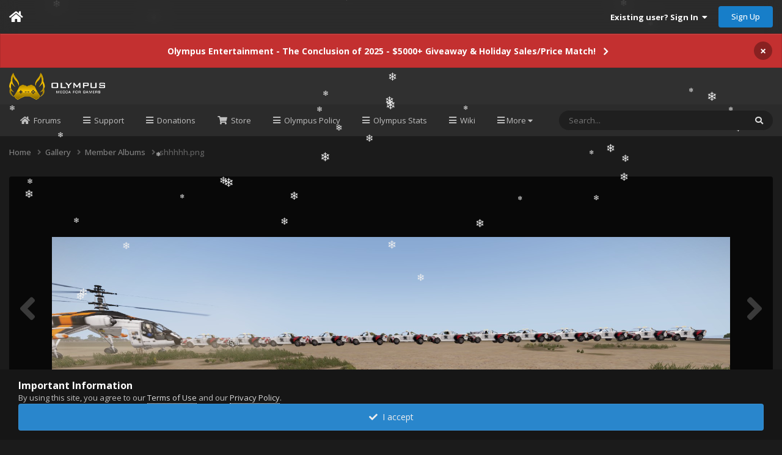

--- FILE ---
content_type: text/html; charset=utf-8
request_url: https://www.google.com/recaptcha/api2/anchor?ar=1&k=6LesYUIUAAAAAJ-wH5S4dh8tqSdzir6KF_Gm5ITv&co=aHR0cHM6Ly9vbHltcHVzLWVudGVydGFpbm1lbnQuY29tOjQ0Mw..&hl=en&v=7gg7H51Q-naNfhmCP3_R47ho&theme=light&size=normal&anchor-ms=20000&execute-ms=30000&cb=t8gvqvxfxvzm
body_size: 48912
content:
<!DOCTYPE HTML><html dir="ltr" lang="en"><head><meta http-equiv="Content-Type" content="text/html; charset=UTF-8">
<meta http-equiv="X-UA-Compatible" content="IE=edge">
<title>reCAPTCHA</title>
<style type="text/css">
/* cyrillic-ext */
@font-face {
  font-family: 'Roboto';
  font-style: normal;
  font-weight: 400;
  font-stretch: 100%;
  src: url(//fonts.gstatic.com/s/roboto/v48/KFO7CnqEu92Fr1ME7kSn66aGLdTylUAMa3GUBHMdazTgWw.woff2) format('woff2');
  unicode-range: U+0460-052F, U+1C80-1C8A, U+20B4, U+2DE0-2DFF, U+A640-A69F, U+FE2E-FE2F;
}
/* cyrillic */
@font-face {
  font-family: 'Roboto';
  font-style: normal;
  font-weight: 400;
  font-stretch: 100%;
  src: url(//fonts.gstatic.com/s/roboto/v48/KFO7CnqEu92Fr1ME7kSn66aGLdTylUAMa3iUBHMdazTgWw.woff2) format('woff2');
  unicode-range: U+0301, U+0400-045F, U+0490-0491, U+04B0-04B1, U+2116;
}
/* greek-ext */
@font-face {
  font-family: 'Roboto';
  font-style: normal;
  font-weight: 400;
  font-stretch: 100%;
  src: url(//fonts.gstatic.com/s/roboto/v48/KFO7CnqEu92Fr1ME7kSn66aGLdTylUAMa3CUBHMdazTgWw.woff2) format('woff2');
  unicode-range: U+1F00-1FFF;
}
/* greek */
@font-face {
  font-family: 'Roboto';
  font-style: normal;
  font-weight: 400;
  font-stretch: 100%;
  src: url(//fonts.gstatic.com/s/roboto/v48/KFO7CnqEu92Fr1ME7kSn66aGLdTylUAMa3-UBHMdazTgWw.woff2) format('woff2');
  unicode-range: U+0370-0377, U+037A-037F, U+0384-038A, U+038C, U+038E-03A1, U+03A3-03FF;
}
/* math */
@font-face {
  font-family: 'Roboto';
  font-style: normal;
  font-weight: 400;
  font-stretch: 100%;
  src: url(//fonts.gstatic.com/s/roboto/v48/KFO7CnqEu92Fr1ME7kSn66aGLdTylUAMawCUBHMdazTgWw.woff2) format('woff2');
  unicode-range: U+0302-0303, U+0305, U+0307-0308, U+0310, U+0312, U+0315, U+031A, U+0326-0327, U+032C, U+032F-0330, U+0332-0333, U+0338, U+033A, U+0346, U+034D, U+0391-03A1, U+03A3-03A9, U+03B1-03C9, U+03D1, U+03D5-03D6, U+03F0-03F1, U+03F4-03F5, U+2016-2017, U+2034-2038, U+203C, U+2040, U+2043, U+2047, U+2050, U+2057, U+205F, U+2070-2071, U+2074-208E, U+2090-209C, U+20D0-20DC, U+20E1, U+20E5-20EF, U+2100-2112, U+2114-2115, U+2117-2121, U+2123-214F, U+2190, U+2192, U+2194-21AE, U+21B0-21E5, U+21F1-21F2, U+21F4-2211, U+2213-2214, U+2216-22FF, U+2308-230B, U+2310, U+2319, U+231C-2321, U+2336-237A, U+237C, U+2395, U+239B-23B7, U+23D0, U+23DC-23E1, U+2474-2475, U+25AF, U+25B3, U+25B7, U+25BD, U+25C1, U+25CA, U+25CC, U+25FB, U+266D-266F, U+27C0-27FF, U+2900-2AFF, U+2B0E-2B11, U+2B30-2B4C, U+2BFE, U+3030, U+FF5B, U+FF5D, U+1D400-1D7FF, U+1EE00-1EEFF;
}
/* symbols */
@font-face {
  font-family: 'Roboto';
  font-style: normal;
  font-weight: 400;
  font-stretch: 100%;
  src: url(//fonts.gstatic.com/s/roboto/v48/KFO7CnqEu92Fr1ME7kSn66aGLdTylUAMaxKUBHMdazTgWw.woff2) format('woff2');
  unicode-range: U+0001-000C, U+000E-001F, U+007F-009F, U+20DD-20E0, U+20E2-20E4, U+2150-218F, U+2190, U+2192, U+2194-2199, U+21AF, U+21E6-21F0, U+21F3, U+2218-2219, U+2299, U+22C4-22C6, U+2300-243F, U+2440-244A, U+2460-24FF, U+25A0-27BF, U+2800-28FF, U+2921-2922, U+2981, U+29BF, U+29EB, U+2B00-2BFF, U+4DC0-4DFF, U+FFF9-FFFB, U+10140-1018E, U+10190-1019C, U+101A0, U+101D0-101FD, U+102E0-102FB, U+10E60-10E7E, U+1D2C0-1D2D3, U+1D2E0-1D37F, U+1F000-1F0FF, U+1F100-1F1AD, U+1F1E6-1F1FF, U+1F30D-1F30F, U+1F315, U+1F31C, U+1F31E, U+1F320-1F32C, U+1F336, U+1F378, U+1F37D, U+1F382, U+1F393-1F39F, U+1F3A7-1F3A8, U+1F3AC-1F3AF, U+1F3C2, U+1F3C4-1F3C6, U+1F3CA-1F3CE, U+1F3D4-1F3E0, U+1F3ED, U+1F3F1-1F3F3, U+1F3F5-1F3F7, U+1F408, U+1F415, U+1F41F, U+1F426, U+1F43F, U+1F441-1F442, U+1F444, U+1F446-1F449, U+1F44C-1F44E, U+1F453, U+1F46A, U+1F47D, U+1F4A3, U+1F4B0, U+1F4B3, U+1F4B9, U+1F4BB, U+1F4BF, U+1F4C8-1F4CB, U+1F4D6, U+1F4DA, U+1F4DF, U+1F4E3-1F4E6, U+1F4EA-1F4ED, U+1F4F7, U+1F4F9-1F4FB, U+1F4FD-1F4FE, U+1F503, U+1F507-1F50B, U+1F50D, U+1F512-1F513, U+1F53E-1F54A, U+1F54F-1F5FA, U+1F610, U+1F650-1F67F, U+1F687, U+1F68D, U+1F691, U+1F694, U+1F698, U+1F6AD, U+1F6B2, U+1F6B9-1F6BA, U+1F6BC, U+1F6C6-1F6CF, U+1F6D3-1F6D7, U+1F6E0-1F6EA, U+1F6F0-1F6F3, U+1F6F7-1F6FC, U+1F700-1F7FF, U+1F800-1F80B, U+1F810-1F847, U+1F850-1F859, U+1F860-1F887, U+1F890-1F8AD, U+1F8B0-1F8BB, U+1F8C0-1F8C1, U+1F900-1F90B, U+1F93B, U+1F946, U+1F984, U+1F996, U+1F9E9, U+1FA00-1FA6F, U+1FA70-1FA7C, U+1FA80-1FA89, U+1FA8F-1FAC6, U+1FACE-1FADC, U+1FADF-1FAE9, U+1FAF0-1FAF8, U+1FB00-1FBFF;
}
/* vietnamese */
@font-face {
  font-family: 'Roboto';
  font-style: normal;
  font-weight: 400;
  font-stretch: 100%;
  src: url(//fonts.gstatic.com/s/roboto/v48/KFO7CnqEu92Fr1ME7kSn66aGLdTylUAMa3OUBHMdazTgWw.woff2) format('woff2');
  unicode-range: U+0102-0103, U+0110-0111, U+0128-0129, U+0168-0169, U+01A0-01A1, U+01AF-01B0, U+0300-0301, U+0303-0304, U+0308-0309, U+0323, U+0329, U+1EA0-1EF9, U+20AB;
}
/* latin-ext */
@font-face {
  font-family: 'Roboto';
  font-style: normal;
  font-weight: 400;
  font-stretch: 100%;
  src: url(//fonts.gstatic.com/s/roboto/v48/KFO7CnqEu92Fr1ME7kSn66aGLdTylUAMa3KUBHMdazTgWw.woff2) format('woff2');
  unicode-range: U+0100-02BA, U+02BD-02C5, U+02C7-02CC, U+02CE-02D7, U+02DD-02FF, U+0304, U+0308, U+0329, U+1D00-1DBF, U+1E00-1E9F, U+1EF2-1EFF, U+2020, U+20A0-20AB, U+20AD-20C0, U+2113, U+2C60-2C7F, U+A720-A7FF;
}
/* latin */
@font-face {
  font-family: 'Roboto';
  font-style: normal;
  font-weight: 400;
  font-stretch: 100%;
  src: url(//fonts.gstatic.com/s/roboto/v48/KFO7CnqEu92Fr1ME7kSn66aGLdTylUAMa3yUBHMdazQ.woff2) format('woff2');
  unicode-range: U+0000-00FF, U+0131, U+0152-0153, U+02BB-02BC, U+02C6, U+02DA, U+02DC, U+0304, U+0308, U+0329, U+2000-206F, U+20AC, U+2122, U+2191, U+2193, U+2212, U+2215, U+FEFF, U+FFFD;
}
/* cyrillic-ext */
@font-face {
  font-family: 'Roboto';
  font-style: normal;
  font-weight: 500;
  font-stretch: 100%;
  src: url(//fonts.gstatic.com/s/roboto/v48/KFO7CnqEu92Fr1ME7kSn66aGLdTylUAMa3GUBHMdazTgWw.woff2) format('woff2');
  unicode-range: U+0460-052F, U+1C80-1C8A, U+20B4, U+2DE0-2DFF, U+A640-A69F, U+FE2E-FE2F;
}
/* cyrillic */
@font-face {
  font-family: 'Roboto';
  font-style: normal;
  font-weight: 500;
  font-stretch: 100%;
  src: url(//fonts.gstatic.com/s/roboto/v48/KFO7CnqEu92Fr1ME7kSn66aGLdTylUAMa3iUBHMdazTgWw.woff2) format('woff2');
  unicode-range: U+0301, U+0400-045F, U+0490-0491, U+04B0-04B1, U+2116;
}
/* greek-ext */
@font-face {
  font-family: 'Roboto';
  font-style: normal;
  font-weight: 500;
  font-stretch: 100%;
  src: url(//fonts.gstatic.com/s/roboto/v48/KFO7CnqEu92Fr1ME7kSn66aGLdTylUAMa3CUBHMdazTgWw.woff2) format('woff2');
  unicode-range: U+1F00-1FFF;
}
/* greek */
@font-face {
  font-family: 'Roboto';
  font-style: normal;
  font-weight: 500;
  font-stretch: 100%;
  src: url(//fonts.gstatic.com/s/roboto/v48/KFO7CnqEu92Fr1ME7kSn66aGLdTylUAMa3-UBHMdazTgWw.woff2) format('woff2');
  unicode-range: U+0370-0377, U+037A-037F, U+0384-038A, U+038C, U+038E-03A1, U+03A3-03FF;
}
/* math */
@font-face {
  font-family: 'Roboto';
  font-style: normal;
  font-weight: 500;
  font-stretch: 100%;
  src: url(//fonts.gstatic.com/s/roboto/v48/KFO7CnqEu92Fr1ME7kSn66aGLdTylUAMawCUBHMdazTgWw.woff2) format('woff2');
  unicode-range: U+0302-0303, U+0305, U+0307-0308, U+0310, U+0312, U+0315, U+031A, U+0326-0327, U+032C, U+032F-0330, U+0332-0333, U+0338, U+033A, U+0346, U+034D, U+0391-03A1, U+03A3-03A9, U+03B1-03C9, U+03D1, U+03D5-03D6, U+03F0-03F1, U+03F4-03F5, U+2016-2017, U+2034-2038, U+203C, U+2040, U+2043, U+2047, U+2050, U+2057, U+205F, U+2070-2071, U+2074-208E, U+2090-209C, U+20D0-20DC, U+20E1, U+20E5-20EF, U+2100-2112, U+2114-2115, U+2117-2121, U+2123-214F, U+2190, U+2192, U+2194-21AE, U+21B0-21E5, U+21F1-21F2, U+21F4-2211, U+2213-2214, U+2216-22FF, U+2308-230B, U+2310, U+2319, U+231C-2321, U+2336-237A, U+237C, U+2395, U+239B-23B7, U+23D0, U+23DC-23E1, U+2474-2475, U+25AF, U+25B3, U+25B7, U+25BD, U+25C1, U+25CA, U+25CC, U+25FB, U+266D-266F, U+27C0-27FF, U+2900-2AFF, U+2B0E-2B11, U+2B30-2B4C, U+2BFE, U+3030, U+FF5B, U+FF5D, U+1D400-1D7FF, U+1EE00-1EEFF;
}
/* symbols */
@font-face {
  font-family: 'Roboto';
  font-style: normal;
  font-weight: 500;
  font-stretch: 100%;
  src: url(//fonts.gstatic.com/s/roboto/v48/KFO7CnqEu92Fr1ME7kSn66aGLdTylUAMaxKUBHMdazTgWw.woff2) format('woff2');
  unicode-range: U+0001-000C, U+000E-001F, U+007F-009F, U+20DD-20E0, U+20E2-20E4, U+2150-218F, U+2190, U+2192, U+2194-2199, U+21AF, U+21E6-21F0, U+21F3, U+2218-2219, U+2299, U+22C4-22C6, U+2300-243F, U+2440-244A, U+2460-24FF, U+25A0-27BF, U+2800-28FF, U+2921-2922, U+2981, U+29BF, U+29EB, U+2B00-2BFF, U+4DC0-4DFF, U+FFF9-FFFB, U+10140-1018E, U+10190-1019C, U+101A0, U+101D0-101FD, U+102E0-102FB, U+10E60-10E7E, U+1D2C0-1D2D3, U+1D2E0-1D37F, U+1F000-1F0FF, U+1F100-1F1AD, U+1F1E6-1F1FF, U+1F30D-1F30F, U+1F315, U+1F31C, U+1F31E, U+1F320-1F32C, U+1F336, U+1F378, U+1F37D, U+1F382, U+1F393-1F39F, U+1F3A7-1F3A8, U+1F3AC-1F3AF, U+1F3C2, U+1F3C4-1F3C6, U+1F3CA-1F3CE, U+1F3D4-1F3E0, U+1F3ED, U+1F3F1-1F3F3, U+1F3F5-1F3F7, U+1F408, U+1F415, U+1F41F, U+1F426, U+1F43F, U+1F441-1F442, U+1F444, U+1F446-1F449, U+1F44C-1F44E, U+1F453, U+1F46A, U+1F47D, U+1F4A3, U+1F4B0, U+1F4B3, U+1F4B9, U+1F4BB, U+1F4BF, U+1F4C8-1F4CB, U+1F4D6, U+1F4DA, U+1F4DF, U+1F4E3-1F4E6, U+1F4EA-1F4ED, U+1F4F7, U+1F4F9-1F4FB, U+1F4FD-1F4FE, U+1F503, U+1F507-1F50B, U+1F50D, U+1F512-1F513, U+1F53E-1F54A, U+1F54F-1F5FA, U+1F610, U+1F650-1F67F, U+1F687, U+1F68D, U+1F691, U+1F694, U+1F698, U+1F6AD, U+1F6B2, U+1F6B9-1F6BA, U+1F6BC, U+1F6C6-1F6CF, U+1F6D3-1F6D7, U+1F6E0-1F6EA, U+1F6F0-1F6F3, U+1F6F7-1F6FC, U+1F700-1F7FF, U+1F800-1F80B, U+1F810-1F847, U+1F850-1F859, U+1F860-1F887, U+1F890-1F8AD, U+1F8B0-1F8BB, U+1F8C0-1F8C1, U+1F900-1F90B, U+1F93B, U+1F946, U+1F984, U+1F996, U+1F9E9, U+1FA00-1FA6F, U+1FA70-1FA7C, U+1FA80-1FA89, U+1FA8F-1FAC6, U+1FACE-1FADC, U+1FADF-1FAE9, U+1FAF0-1FAF8, U+1FB00-1FBFF;
}
/* vietnamese */
@font-face {
  font-family: 'Roboto';
  font-style: normal;
  font-weight: 500;
  font-stretch: 100%;
  src: url(//fonts.gstatic.com/s/roboto/v48/KFO7CnqEu92Fr1ME7kSn66aGLdTylUAMa3OUBHMdazTgWw.woff2) format('woff2');
  unicode-range: U+0102-0103, U+0110-0111, U+0128-0129, U+0168-0169, U+01A0-01A1, U+01AF-01B0, U+0300-0301, U+0303-0304, U+0308-0309, U+0323, U+0329, U+1EA0-1EF9, U+20AB;
}
/* latin-ext */
@font-face {
  font-family: 'Roboto';
  font-style: normal;
  font-weight: 500;
  font-stretch: 100%;
  src: url(//fonts.gstatic.com/s/roboto/v48/KFO7CnqEu92Fr1ME7kSn66aGLdTylUAMa3KUBHMdazTgWw.woff2) format('woff2');
  unicode-range: U+0100-02BA, U+02BD-02C5, U+02C7-02CC, U+02CE-02D7, U+02DD-02FF, U+0304, U+0308, U+0329, U+1D00-1DBF, U+1E00-1E9F, U+1EF2-1EFF, U+2020, U+20A0-20AB, U+20AD-20C0, U+2113, U+2C60-2C7F, U+A720-A7FF;
}
/* latin */
@font-face {
  font-family: 'Roboto';
  font-style: normal;
  font-weight: 500;
  font-stretch: 100%;
  src: url(//fonts.gstatic.com/s/roboto/v48/KFO7CnqEu92Fr1ME7kSn66aGLdTylUAMa3yUBHMdazQ.woff2) format('woff2');
  unicode-range: U+0000-00FF, U+0131, U+0152-0153, U+02BB-02BC, U+02C6, U+02DA, U+02DC, U+0304, U+0308, U+0329, U+2000-206F, U+20AC, U+2122, U+2191, U+2193, U+2212, U+2215, U+FEFF, U+FFFD;
}
/* cyrillic-ext */
@font-face {
  font-family: 'Roboto';
  font-style: normal;
  font-weight: 900;
  font-stretch: 100%;
  src: url(//fonts.gstatic.com/s/roboto/v48/KFO7CnqEu92Fr1ME7kSn66aGLdTylUAMa3GUBHMdazTgWw.woff2) format('woff2');
  unicode-range: U+0460-052F, U+1C80-1C8A, U+20B4, U+2DE0-2DFF, U+A640-A69F, U+FE2E-FE2F;
}
/* cyrillic */
@font-face {
  font-family: 'Roboto';
  font-style: normal;
  font-weight: 900;
  font-stretch: 100%;
  src: url(//fonts.gstatic.com/s/roboto/v48/KFO7CnqEu92Fr1ME7kSn66aGLdTylUAMa3iUBHMdazTgWw.woff2) format('woff2');
  unicode-range: U+0301, U+0400-045F, U+0490-0491, U+04B0-04B1, U+2116;
}
/* greek-ext */
@font-face {
  font-family: 'Roboto';
  font-style: normal;
  font-weight: 900;
  font-stretch: 100%;
  src: url(//fonts.gstatic.com/s/roboto/v48/KFO7CnqEu92Fr1ME7kSn66aGLdTylUAMa3CUBHMdazTgWw.woff2) format('woff2');
  unicode-range: U+1F00-1FFF;
}
/* greek */
@font-face {
  font-family: 'Roboto';
  font-style: normal;
  font-weight: 900;
  font-stretch: 100%;
  src: url(//fonts.gstatic.com/s/roboto/v48/KFO7CnqEu92Fr1ME7kSn66aGLdTylUAMa3-UBHMdazTgWw.woff2) format('woff2');
  unicode-range: U+0370-0377, U+037A-037F, U+0384-038A, U+038C, U+038E-03A1, U+03A3-03FF;
}
/* math */
@font-face {
  font-family: 'Roboto';
  font-style: normal;
  font-weight: 900;
  font-stretch: 100%;
  src: url(//fonts.gstatic.com/s/roboto/v48/KFO7CnqEu92Fr1ME7kSn66aGLdTylUAMawCUBHMdazTgWw.woff2) format('woff2');
  unicode-range: U+0302-0303, U+0305, U+0307-0308, U+0310, U+0312, U+0315, U+031A, U+0326-0327, U+032C, U+032F-0330, U+0332-0333, U+0338, U+033A, U+0346, U+034D, U+0391-03A1, U+03A3-03A9, U+03B1-03C9, U+03D1, U+03D5-03D6, U+03F0-03F1, U+03F4-03F5, U+2016-2017, U+2034-2038, U+203C, U+2040, U+2043, U+2047, U+2050, U+2057, U+205F, U+2070-2071, U+2074-208E, U+2090-209C, U+20D0-20DC, U+20E1, U+20E5-20EF, U+2100-2112, U+2114-2115, U+2117-2121, U+2123-214F, U+2190, U+2192, U+2194-21AE, U+21B0-21E5, U+21F1-21F2, U+21F4-2211, U+2213-2214, U+2216-22FF, U+2308-230B, U+2310, U+2319, U+231C-2321, U+2336-237A, U+237C, U+2395, U+239B-23B7, U+23D0, U+23DC-23E1, U+2474-2475, U+25AF, U+25B3, U+25B7, U+25BD, U+25C1, U+25CA, U+25CC, U+25FB, U+266D-266F, U+27C0-27FF, U+2900-2AFF, U+2B0E-2B11, U+2B30-2B4C, U+2BFE, U+3030, U+FF5B, U+FF5D, U+1D400-1D7FF, U+1EE00-1EEFF;
}
/* symbols */
@font-face {
  font-family: 'Roboto';
  font-style: normal;
  font-weight: 900;
  font-stretch: 100%;
  src: url(//fonts.gstatic.com/s/roboto/v48/KFO7CnqEu92Fr1ME7kSn66aGLdTylUAMaxKUBHMdazTgWw.woff2) format('woff2');
  unicode-range: U+0001-000C, U+000E-001F, U+007F-009F, U+20DD-20E0, U+20E2-20E4, U+2150-218F, U+2190, U+2192, U+2194-2199, U+21AF, U+21E6-21F0, U+21F3, U+2218-2219, U+2299, U+22C4-22C6, U+2300-243F, U+2440-244A, U+2460-24FF, U+25A0-27BF, U+2800-28FF, U+2921-2922, U+2981, U+29BF, U+29EB, U+2B00-2BFF, U+4DC0-4DFF, U+FFF9-FFFB, U+10140-1018E, U+10190-1019C, U+101A0, U+101D0-101FD, U+102E0-102FB, U+10E60-10E7E, U+1D2C0-1D2D3, U+1D2E0-1D37F, U+1F000-1F0FF, U+1F100-1F1AD, U+1F1E6-1F1FF, U+1F30D-1F30F, U+1F315, U+1F31C, U+1F31E, U+1F320-1F32C, U+1F336, U+1F378, U+1F37D, U+1F382, U+1F393-1F39F, U+1F3A7-1F3A8, U+1F3AC-1F3AF, U+1F3C2, U+1F3C4-1F3C6, U+1F3CA-1F3CE, U+1F3D4-1F3E0, U+1F3ED, U+1F3F1-1F3F3, U+1F3F5-1F3F7, U+1F408, U+1F415, U+1F41F, U+1F426, U+1F43F, U+1F441-1F442, U+1F444, U+1F446-1F449, U+1F44C-1F44E, U+1F453, U+1F46A, U+1F47D, U+1F4A3, U+1F4B0, U+1F4B3, U+1F4B9, U+1F4BB, U+1F4BF, U+1F4C8-1F4CB, U+1F4D6, U+1F4DA, U+1F4DF, U+1F4E3-1F4E6, U+1F4EA-1F4ED, U+1F4F7, U+1F4F9-1F4FB, U+1F4FD-1F4FE, U+1F503, U+1F507-1F50B, U+1F50D, U+1F512-1F513, U+1F53E-1F54A, U+1F54F-1F5FA, U+1F610, U+1F650-1F67F, U+1F687, U+1F68D, U+1F691, U+1F694, U+1F698, U+1F6AD, U+1F6B2, U+1F6B9-1F6BA, U+1F6BC, U+1F6C6-1F6CF, U+1F6D3-1F6D7, U+1F6E0-1F6EA, U+1F6F0-1F6F3, U+1F6F7-1F6FC, U+1F700-1F7FF, U+1F800-1F80B, U+1F810-1F847, U+1F850-1F859, U+1F860-1F887, U+1F890-1F8AD, U+1F8B0-1F8BB, U+1F8C0-1F8C1, U+1F900-1F90B, U+1F93B, U+1F946, U+1F984, U+1F996, U+1F9E9, U+1FA00-1FA6F, U+1FA70-1FA7C, U+1FA80-1FA89, U+1FA8F-1FAC6, U+1FACE-1FADC, U+1FADF-1FAE9, U+1FAF0-1FAF8, U+1FB00-1FBFF;
}
/* vietnamese */
@font-face {
  font-family: 'Roboto';
  font-style: normal;
  font-weight: 900;
  font-stretch: 100%;
  src: url(//fonts.gstatic.com/s/roboto/v48/KFO7CnqEu92Fr1ME7kSn66aGLdTylUAMa3OUBHMdazTgWw.woff2) format('woff2');
  unicode-range: U+0102-0103, U+0110-0111, U+0128-0129, U+0168-0169, U+01A0-01A1, U+01AF-01B0, U+0300-0301, U+0303-0304, U+0308-0309, U+0323, U+0329, U+1EA0-1EF9, U+20AB;
}
/* latin-ext */
@font-face {
  font-family: 'Roboto';
  font-style: normal;
  font-weight: 900;
  font-stretch: 100%;
  src: url(//fonts.gstatic.com/s/roboto/v48/KFO7CnqEu92Fr1ME7kSn66aGLdTylUAMa3KUBHMdazTgWw.woff2) format('woff2');
  unicode-range: U+0100-02BA, U+02BD-02C5, U+02C7-02CC, U+02CE-02D7, U+02DD-02FF, U+0304, U+0308, U+0329, U+1D00-1DBF, U+1E00-1E9F, U+1EF2-1EFF, U+2020, U+20A0-20AB, U+20AD-20C0, U+2113, U+2C60-2C7F, U+A720-A7FF;
}
/* latin */
@font-face {
  font-family: 'Roboto';
  font-style: normal;
  font-weight: 900;
  font-stretch: 100%;
  src: url(//fonts.gstatic.com/s/roboto/v48/KFO7CnqEu92Fr1ME7kSn66aGLdTylUAMa3yUBHMdazQ.woff2) format('woff2');
  unicode-range: U+0000-00FF, U+0131, U+0152-0153, U+02BB-02BC, U+02C6, U+02DA, U+02DC, U+0304, U+0308, U+0329, U+2000-206F, U+20AC, U+2122, U+2191, U+2193, U+2212, U+2215, U+FEFF, U+FFFD;
}

</style>
<link rel="stylesheet" type="text/css" href="https://www.gstatic.com/recaptcha/releases/7gg7H51Q-naNfhmCP3_R47ho/styles__ltr.css">
<script nonce="ShSaRr8ceEDWtUbPJpSxtw" type="text/javascript">window['__recaptcha_api'] = 'https://www.google.com/recaptcha/api2/';</script>
<script type="text/javascript" src="https://www.gstatic.com/recaptcha/releases/7gg7H51Q-naNfhmCP3_R47ho/recaptcha__en.js" nonce="ShSaRr8ceEDWtUbPJpSxtw">
      
    </script></head>
<body><div id="rc-anchor-alert" class="rc-anchor-alert"></div>
<input type="hidden" id="recaptcha-token" value="[base64]">
<script type="text/javascript" nonce="ShSaRr8ceEDWtUbPJpSxtw">
      recaptcha.anchor.Main.init("[\x22ainput\x22,[\x22bgdata\x22,\x22\x22,\[base64]/[base64]/[base64]/KE4oMTI0LHYsdi5HKSxMWihsLHYpKTpOKDEyNCx2LGwpLFYpLHYpLFQpKSxGKDE3MSx2KX0scjc9ZnVuY3Rpb24obCl7cmV0dXJuIGx9LEM9ZnVuY3Rpb24obCxWLHYpe04odixsLFYpLFZbYWtdPTI3OTZ9LG49ZnVuY3Rpb24obCxWKXtWLlg9KChWLlg/[base64]/[base64]/[base64]/[base64]/[base64]/[base64]/[base64]/[base64]/[base64]/[base64]/[base64]\\u003d\x22,\[base64]\\u003d\x22,\[base64]/DvMOfaMKww5HDjApFVWDCjkMewp9lw4vClW9kUAhjwrzCqjsSSEYlAcOwN8Onw5kew6TDhgjDhGZVw7/DizU3w4XCpTsEPcOxwq9Cw4DDj8Okw5zCosKpD8Oqw4fDrVMfw5Fqw5B8DsK8NMKAwpAIZMOTwooJwq4BSMOpw4Y4FxLDqcOOwp8Yw7YiTMKeMcOIwrrCnsOiWR1GYj/CuSTCjTbDnMKbYsO9wp7CksO1BAIwDQ/CnzcYFzZGMsKAw5sRwo4nRVQ0JsOCwr4CR8OzwqlNXsOqw6Enw6nCgx7ClBpeK8KywpLCs8KGw6TDucOsw5HDhsKEw5DCssKww5ZGw7t9EMOAVsK+w5BJw5/Csh1ZDF8JJcOfNSJ4RMK3LS7Dlyh9WHE8wp3CkcOCw77CrsKrV8OoYsKMQlRcw4VDwrDCmVwxS8KaXX3DlmrCjMKcOXDCq8K5BMOPcidtLMOhHMOBJnbDuxV9wr0Nwpw9S8Ouw4nCgcKTwqfCjcORw5w3wqV6w5fCoVrCjcOLwr3CjAPCsMOjwr0WdcKmFy/[base64]/CqQDDusOsJArCmjvDs8Kpb8KtJ20FflZrDGnCgMKrw5UwwqVePhFrw4DCu8KKw4bDlsKaw4PCghAJOcOBABfDgAZLw6vCgcOPd8OpwqfDqQLDtcKRwqRGNcKlwqfDj8O3eSgoa8KUw6/[base64]/CjzjCg8KUDWZjwq5dLSDCu18Lw5nDuTrDqMK+fQvCpMO/[base64]/DqcKhCVl7YsOVPMKcw5LCnhfCvDQZHEVRwrbCt2nDvUfDrX5LNV9Ew4HCimfDscO2w7sDw7N/[base64]/Cilo4Oml7JFzCqWTDvsKoB8O6J8KMCUHDmmvCl33DlwgcwqIsGsOQAsOVw6/CmFUxFG/DusO0ayBLw5UtwpQ6wqpjWHczw68UIQ7DoTLDtlkPwoDCusKBwodkw6zDrMO9b2s3VMOAR8O/wqVcecOhw516Jnw9w5/CoC86TsO5VcKkC8OWwoAVZcKXw5HCunkxGhsXAsO6B8OLw6wNMVLDm1EldsOSwr7DjQLDpDl6w5rDpAfClMKAwrLDhBBtAHZPH8O9wq8LTMKZwpPDs8K4wrfDiBsuw7hodnpSOsOXw73CmVofW8KWwpTCpFBCHUjCrBw/bMOCJcKrYQ7DgsONTcKwwr4JwrLDqx/DswpgBg1rO1nDgMOUK2PDjsKUJsKpC0tLEcKdw4RSbMK/w4F9w5fCmzbCrMKZREPCkDDDoHDDh8KEw6FXWsKPwozDkcOUGcOPw7/DrcOiwpNewpHDicOiEicUw6HDskU0TSPCrsOfM8OROSchZMKyO8KXZGccw7wjERjCkz3DiH/CrMKpIsO+McK+w7lgW25nw51IOcOWXzV+TQzCicOAw7wJPEBvwotqwpLDpSfDicOQw5bDnkwWFjsKfEo/[base64]/[base64]/wqDDm0PDvW/[base64]/wpvDoWjCliBPw48Hw7XCvVvCrjjDmsO/w7FVCMOTw6jCtxoYOsOYw4w6w7l0ccK6SMKpw5pkcCQawoM3wp0nBQB9wpEtw5dXwqoLw6UQBDc9Qxdow7wtJUxEFsO/[base64]/CrcK8N0c/L8OjIkTDp8OeewXCjcO/w5PDh8OzG8KtDcOYYQR9Ry7Dj8O6ZQXCqsK+wrzCncOIQjDCgQAWDcKWZ0HCuMOXw7MgNcOMw4NiFMKHIMKZw57DgcKUwq7Ch8OUw4BbTsKHwrE/KxojwpnCrMKHIRxYKixpwo8Hw6BtfcKoTMK5w4h7JMKZwqwWw5l7wovCnjwGw7ttw4E+F08/wq7ChWFKSsOfw7x5w4UJw4tyZ8OEwovCgMKvw4NvcsOlMW3DvhrDt8ODwqzDt1/CumvDpcKDwq7CkXPDvmXDqBjDt8KJwqDCqcOCAMKvw6AgI8OMS8KSMMOYLcK0w6o2w7gPw6/DlcK1wp1qOMKuw73CowJueMK7wqNlwooiw6xmw7JoTcKDF8O+GMOwK08vaQF0RSDDqgLDpMKJE8OawoBTbCMGIMOYwpTDkzrDhgVIDMKgw5XCv8OWw5zDm8KpAcOOw7HDqwPClMOow7nDoEUFf8OUw5czwrIjw75qw78ww6luw4d2FH1TMcKmfMK2w7RnT8K+wr/DlsKew6jDucK+QsK/JBjDvsOCUzBYDsO2ZzLDqsKnf8OdBQVwKsOlCWZXwqHDpTcWV8Kjw7skwqbCnMKSwoXCh8K+w5nCkzLCj1rDk8KZJTEVbyk+wo3CtXjDm03CjyPCs8K9w7YLwp0CwpV+AV9cSEPChh5vw7A/w4JMwoTDqxHChnPDuMKiOAhLw7LDlMKbwrrCmDvDqMKdUMOwwoB2w6IIAQZybcOuw47ChcOywpnDmcKRNsOGTDLClgd7wo/[base64]/w6bDosKhwqdXYsKKw4rCtwnDsSPCk1t2FMKpw7LCujLCkcOSCMKAEMKUw7cfwoZBIGNdAgnDpsO8DhfDicOowoTCqMOCFmd0QcKRw5Mlwq7CqRxcZAZ+woM1w5BfIG9LVcOmw7l2AlLCp27Cigk9wqbDucOvw6I/w4zDoQJgw4jChMKYe8K0OmEkT0oHwq/DlxHDgCpvVxvCoMOARcKowqVww4VlYMOMwpLDjl3DkFUjwpMpdsKTAcOuwpnCqg9fwr8gJAzDn8KKwqnDg0/DtcKxwr9mw5IIUXPCsm8HWV3CjW/[base64]/DrcKcXMO4w5LCqsOnwrfCqsODJCo8YsK/CMK6VhUEFknCry1Qwps6V1HDhsKtF8O3dcK8wrkcwrbCvz5ZwoDDl8K+ZcOtCyLDsMKrwp1lcE/[base64]/[base64]/ChMOOw6hsKFbDmG4fHGgDDMKhKXVbTATCr8OBVR0oYFUWw6bCosOtw5rCi8OlY047IMKSwop+wpkGw6LDksKeIgrDlS9re8OteDzCgcKoGQfDvMOxOcKxwqd4woTDgx/[base64]/CtcOICUHDqysWV8KPwqXCo8K6dsKTwpvCtwZUwrptwrBJDBjCiMOBB8K0wq51HGB4Kzlkf8KaQgRrag3Dh2V/EhpewprCkyLDkcKYwpbDucKXwowfAGjCk8OYw7ROZh/[base64]/[base64]/w7zChzZycsO8wpV2HVpVeRzCrGJiRcKjw6dJwpkeYkvDk1TCkWwnwrlTw5fDv8OnwpzDvMOGAhhawpg3cMKAQnwJDRnCpE9tTwpbwrUZR1cSQ2wnPn1EHmxKw7FMUGvCssONTMOMwpPDqBfDm8OcMcK7WXFOw43Dh8KzfkY8w6UqNMKow6/CmlDDpcK0UVPCusKYw77DtsO7w5Q9wpnCnsOdUGxNw4nClHHCnBbCo2BXGBE1dy5owo/CtMOtw7gww6nCqsK3dATDjsKSRR7Cpl7DmhLCpyFXw4Enw6/[base64]/[base64]/SFrCgsOlCcKKwr7Cq0sRWMOOw4xkLcO6PBNTwppKMW7DgcOQWcOJwrLDkU/Dvx46w49fVcKbwpLDnEZxXcO7wohIFcOowpJFw6XCvsKvFgPCl8KHG0rDgi5Kw6UzEcOBRsOGMcKwwpAaw6LCqSp3wp4pwoMiw6sswo5uYMK5IQRmwr8/wqB/JxPCpsOVw53Cugs+w4RLX8O7w43DvMKqXCt5w6XCq0DChSXDosK1fUQQwrHDsDQtw7nCtSl+bW/Dj8OwwqoSw4TCjcOcwpYNwpYcRMOxw7/CiAjCuMOWwqbChsOVwoFaw6suPyTCmDVMwpVGw7U9BArCtwEwJcOfRBUpd3XDn8KXwpXCknHCqMO7wqVGPMKEMcKjwq41w5/[base64]/[base64]/[base64]/ahMseHXCrMODXcO+bk1Ww5DCjAoXOMOuLztUwrPDqcOpTXPCo8K9w44vG8KlYsOlwqISw7FHTcOBw5hZECBCSSEuaXfCocKFIMKgbHLDmsKsCMKBZnAtw4PCocOGbcKMYxHDl8Kdw4R4JcOmw7paw6YdDDF9CcK9K17Cj1/[base64]/BQJKYA81b09NVMOoYsK8wqvCucOZwo0mw5rDq8Ojw7ZdTcO9cMOvXsO5w4lgw6PCiMOkwrDDjMOjwqQ7F2bCiHLCs8O8eXjCv8K7w7vDqx7DmFPCu8KKwoJiY8OXX8Oxw7/CozjDoVJJwq/DgsOVbcO4w5/DmMO9w7R8PMORwo/DsMO0BcKDwrR0TsKlXgDDqcKkw6HClxsWw7/[base64]/DjTR/ZwnDjcK1KsOxwpRJw58FwqNcaxlwUzfDi8KXwrDCoUhmwqfCtSPDlErDncKuwoJLC28FA8KZw5nDkcOSHsOIwotmwoskw7xMEsKCwr1Ow5k6wrkaWcOhLHhEfMKRwpkswr/DkcKBwqAMw47ClyzDlljDp8OUIHNxXcOpRMKcB2Yrw5BMwotTw7AxwpUvwqfCvhPDhsOOd8Kxw5FBw4PCo8KyasKqw6/Drw5aYlTDhRXDm8KpXsKeTsOpYzxuw74CwpLDqlEBwq3DlHlWRcOdXkDCj8OCEcKIe1ZCNsOGw7kewqINw7XDnEHDmTlKwocHPWvDncOpw57DisOxwp4pWXkGw7thw4/DrsO3wpF4wrQfwoLDn0AGw4U2wo9ow5Y+wpNow4nCrsKLNWDCl0R1wpdReR0+woTCm8OcBcK4cFrDjsKBdMKywqzDg8OkA8Kdw6bCpcK3wplIw50XLMKDwowDwqkCEG1RcHxWDsKQJmnCosKmUcOEQcKBw7Mrw45/[base64]/Dt30GD8KKwqMNw7NmNXzCkXtraH02PG3Dt15Zf2PDgjLDkAdJw7vDvDRdw7jCj8OJY0EQw6DDvsKmw5ESw6Fnw7IrVsOHwp/DtyTCgFrDv2dtw6DCjELDkcKgw4EMw7gAGcK6worCv8KYwr5Dw6Mvw6DDsi3DggVgThvCu8Orw7nDh8K7FsOHw6XCoSbDh8OvXsOYGXc5w7rCpcONYnEGRcKncSkwwo4mwpcnwpsYV8O7I2HCocK4w5klSMKvcxp/w7B4woLCrwYSWMO+DhXCtMKuLHzCscKUCxd/[base64]/ChCXCpMKnKMOEFTwiwonDqMOwwqbDr1MwKMKpCsOewr/Dh3fCngXCtmTCpzfCvRVUNsKNCwJwAhgTwrsfY8Oaw5d6F8K9NUgLeFbCmA3Cs8K/[base64]/Cl3/DmCfDoW/[base64]/bsOuSMKOOMO7wqQ+wo1PwqTCrcK5w6o4cXTDl8K7w44NL0LCtcOHw4jCscOKw6xDwpkWWwbDmxHClX/CqcOkw5fDhiVYasKSwqDDilRGIx3CsSc1wqNIFMKqXl0VTlrDt3Rhw6NbwpvCsxjChkYYwrkBDE/[base64]/DgH0dOANxwqvDknk9cGLDtW7DoMKdb3dSwrhiNzA3L8KdGcOPYHvCvUnClcOUw7AGw5tcSWMpw78gw6/DpRvDrGpFPcOADFcEwrV3SMKGNsOWw4nCtwRMwqhtw4zChFXDjlHDqcOlBELDlyXDsVJDw78xfi/Dj8KJwrYtFMODw5HDv17CjXrCszJwRcOOWsOzUcONLWQDNnpSwpctwo/DtiolFcOewp/DtMKrwoY+S8OMK8Knw5cQw7caIcKAwoTDrQzDpzbChcKCcE3CmcKbCcKxworClXA8NyDDsSLCmsOyw49aGsKOPcK4wpN/w51NQU7CssOyEcKZIkV6w5DDonZqwqF/[base64]/CiMO/woMNKBzCmsKBQy87woPCoBBYwpnDtjRALGl7w7oOwqlCV8KnDX/CpAzDscOHwozDsQdPw5nCnsKow7/CvMOEQ8KhcWvCicKywrTCmsOgw7ZrwrvDhw9Td2ldw7rDpsOtPl9nD8K3w6kYfgPCssKwI1DCkRgVwokxwpJDw49OE1Uvw6LDqsKddT3DoE9uwqDCoTZobcKUw7LCmsKEwp9nw5VoD8OZLF/[base64]/Dr0HCqsK/w5LDl0rCh8K8b8OVw53CvcOaZ8OzJ2DCqCEGZMKyWh3DkMK1RcOdCcOrw6TDmcOJw4kIwr/[base64]/DpX3DmkHCjsOBUHoqXGNhwofDvDlpw6fCnsOjw5Yrwq/[base64]/DlcOYwoTCvcOcwpptwp8owq/DrHDCvMKtwq7CjQ7Cv8KqLV5hwqo/wpw2C8KRwodMesK+wrXDoRLDvkHDlA4Hw4VPwqrDgw/CiMKqdcKJwrjCtsKLw4sQcjDDkAhAwq8vwpYawqZuw6VXAcKPGz3CmcOTw4HCrsKGbH1Vwp97RBNyw5TDrmHCslg2XMO3K1vCoFfClMKWwrbDlScKw4DCjcKiw50Ib8KVwo/DgUPDgnHDjjQhwrDDv0/DlnUsLcOEEsOlwrPDiH7DszzDgcOcwpE1w5sMDMKnw4VFw647O8OJwpYWVMKldlJpNcOALcOdTw5hw5M7wqjCg8OXw6d+wpbCmmjDoDp3MgvCtSLChsKbw7R/wovDij/CpioZw4DCkMKrw5XCnRY5wo3DonrCs8K9Z8Kpw6vCncKAwqDDh0QrwoFZwpXCq8OyAsKjwp3CrzASOjdvVMKZwqJXBAsSwpxHS8Ktw6nCssOXLw/DtMKFS8OJRsKeE2MWwqLCkcKqXHHCg8KhBmLCusOhesK2wrR/[base64]/AsKgw6kew5YwecOWA8OpIA3DqsKZSHFzwp/CmGpBMcOcw5TCoMOTw4DDjsKcw49Pw7g4w6Zfw4FMw4LCq3JCwodZFwzCk8OwesKvwpdvwpHDlDd4w6djw7bDsH7CqD/DmMKmwq8ECMOdFMKpAiDCrMKcd8Kww59twpvClwFVw6seMEHCjQo+w68aDQNCR13CuMKxwr3CusOGRzBFwr7Cikl7aMO3HzV0w7d2wpfCv3/CvE7DjUrCv8OrwrcPw7kVwpHCoMOgf8O6URbCmMKkwoIvw4Nkw7l4wqFlwpsqwrhqw6clCXp3w6ABCWYKACrCimM7w7fDvMKVw4fCnsKwZMOUY8Oww4BDwqRNdkHCgjkPbn8AwpLDpBQcw6TDtMKbw4kYYgsLwrjCtsK7XVHChcKoBsKiJBXDr2g2Kj7DmMKreEJ/QsKgPHDDjcK0K8KRJA7Dnmwyw7XDtMO8W8Onw4DDkxTCkMO0TUXCoEVCw59Ywopfwol2UcOVGX4wSCQ9w6IZbBrDhsKeT8O2wpDDsMKRwrF4NSzDuUbDjAleOFbDiMKbEsO3wqI9cMKtP8KjQcKBwrs/eyY9WjbCocK7w5UewpXCkcKKwoIFwqdfw49dEMKTw7wjfcKXw50gP0PDmDVqChjCm1vCgAQBw63CuTrDk8KIw7bCoyM2Y8KMUUs1aMOnfcOKwqnDj8OBw6IWw7jCksOJDVDCmG9KwoLDlVZ6fcO8wrtXwr/CkQ/Cj1p8emBkw5rDi8Kbw7FQwpUcw4bDqsKGEgnDhsKcwrJmwottO8KCMRDCmMKkwqDCjMOkwrHDgmECw6fDpy0/wrkPTR3CoMOfFi5EawE4OsOAVMOXNlFTFsKdw7vDv1VQwrQHEFXDlGldw67DskHDmMKHDQt6w7DCgidvwqTCqCN2eXfDqj/Crj7CisO7wojDj8OPcVzDhiPDqcOARxtUw4jCpTUFw6weZcKDL8K+bkwnwodHIMOGUHoFw6oUwqXDrsO2OMO6el7Dow3CmVfDpWXDp8OCw6bDh8KLw6I/EcOTfTF3bnkxMD/CgU/DmifCt2LDtXFZG8K8QcOCwrLCqzXDsiPDrMKdWC3DqcKrI8KZwqLDh8K4C8OsLsKow6U9HUYLw6fDmn7DssKZw67ClS/CmmbDiRdqw4TCmcORwoQ1VMKAw7PCsx/DiMO1YBnDuMO7wrwhfBdRHcKGEWZMw79bQMOSwo/[base64]/CsjzDnR9XeQcxAUjDmlbClsKuSANDwq/CqcO9LAx+A8O9IhUsw5B3wpNXN8OTw77CuD4owq0OD17DsxfDl8OTw5gpZ8OCVMO9wo1GYDDDssOSw5zCjsK0wr3CvcKXJWHClMKJGsO2w49FdwRbDRvDlcOLw63DiMKBwq/DjR5ZO1BybQnCm8Kka8OpZcKnw7/DncOLwqtLVMKCaMKcwpfDj8OLwpbCrB8vYsKQEDQLHcKyw7UZOsK5fcKpw6TCnsKaYTxsPkDDmsOKSsKwGmsRTF/CgcOySjxTbjg0wqVzwpAfFcOjw5lew6HDtnpgckrDqcK9w7Edw6YdODRHw4fDsMONKMKbdhzCusO9w7TClsKtw4PDqMKEwqLCvwrDg8KWwpcBwrLCi8KZN3zDtQBxcMO/wo/Du8OFw5kJwoRPDcOjw7Z6QsOLYcOlwoDCvAgOwpDDpcO5WcKXwqEvDQAkwrZuwqrCpcO9wqfDpibCvMOpM0XDqMK0w5bDl0sWw4xIwqBtTcKNw6QCwqLCgx85W3gfwo7Dnl7Co3wdwoQtwqbDtMKEFMKkwqxTw7dob8Kzw5ZAwroQw6bDqk/Ct8Kgw6dfGgREw4J1MQPDkkbDoEVZeCVHwqEQRj8FwosXJ8KnLcKzwoHCqW/Ct8K7wpbCg8KPwr1iUhvCqFlKwowAOsOAwrTCuHF1M1bChMK0G8OUKBYJw6zCq0zCu0dewrgcw7/Ch8O7aBV3AXpVYsOVeMKOacKCw4fClcKewpw1wq5ccWzCn8KbPQoUw6HDrsKQT3cgY8KAUy7Cuy5VwrM6NsKCw74vw640C3I2UEQgw7dUK8OMw7nDgRk9RmHCkMKERmnCuMOKw7MTPTZXQQzDkTTDtcKOw4/[base64]/Cn0UoFMKQQsOZwrHCscKEwr7ClgbCgcKPwpBQWMO9wo56wr/CnHTCsTTDmsKCFRXCtjnCisOpNXHDoMOmwqvCr0ZGfsOPfhPDu8KgbMO7QcKfw6A1wp52wqzCscK+woPCicKQwp0UwpXCkcOUwpzDqmzDonxoHjxPSzdUw6xxPsOpwot4wqDDrWIvUG3ChXoiw4M1wq88w5LDuz7CpWE4w7XDrH4GwojCgBfDjU0awqJmw4lfw4w5bC/Cm8O0e8K7woDCs8KUw58IwpFcNRlZD252SVDCsAYZf8OTw5TCng4kOw/DuDcrHMKow6LDosOiQMOiw5tRw74KwprCjzlDw4RTKQlKbidRKcOuC8OTw7JYwozDg8KKwotaJ8KhwrliKcOywp0qOChcwrh/[base64]/CtjjDkMKvR2/DjAguZT7DkCjDtMOPw7wFXG1ODcOww4/Do29FwozCjcO8w7UDwot7w5RWwpM9MMKcwpjCmsOFw6YnPyJWfMKdXWfCi8KyLMKyw6I+w5Uow6hQWlw/wrjCq8OCw57DoU02w4F/[base64]/CsW/DnjDDqMOew6TDj10jw7jDlsKvwqfDgVfCr8Krw6HDp8OUecKNYxYVB8ODZ0hbKAEKw6hEw6/DsTbCnHrDp8O1FD3DpxbCi8OXCMKmwprDosO2w6oKw7bDhFXCoHphFX4lw6/Cly3DmsONw7/CiMKkTsKvw5EgMilcwrsXQU4eMGVcE8OMZE/Cv8KWNSwawq1Ow57Dg8K0DsK0QiDDlGptwqkhFFzCiCElaMOcwqXDtErDjgRZZMKrLypXwqLCkHkew4ppbsKQw7vDnMOhYMKAwp/DhWjDujNYw6t3w4/ClsOpw6g5GsOGwozCksOVw6obe8KjfsOBdkfCog7DtsKdw4NnVsOfHsK0w6gaKMKIw4jCgQcuw6TDniLDsAIEMg5SwrYBZcK+w5nDgGLDjsKqwqbDgxQIBsO+HsK2UkPCpmXCiC1pJmHDjg0lIMOHUD/Cu8OYw45JOG7Dk1TDswDDh8OqMMKuZcKQw4bDlsKFwoMRURlgw67CtcOkecOjCUUCw4IGwrfDtzwHw7jCvMKWwqDCtsOVw7QTCH5YE8OWfMKsw73Ci8KwJg7DqMKPw4Y6VcKOwqNVw649w5TCpMOON8KPJ2M0LMKpbzrCrMKcNFFbwoU/wp1HYMOkQMKPZzRKw5wQw7/CtsKNZSnDgcKuwpnDplYAAsKaa34gYcOOKhbDkcObeMKdOcOvC0zDmzHCosKcPGAic1dxwqAgMzVLw7DCtjXClQfClhfCrA1IPsOiRisVw6xQw5LDu8O0w4nCn8KBVSAIw5XDshcLw4oqFmZTaB/DmhjCqkPDrMOcwoU3woXDgsORwqAdQS0LCcK6w7nCmnXCqkzDucKHIMKCwoDDlljClcKYesKBw4oWQT4oUsKYwrZoDkzDrsO+AcK2w7rDklJtdADCphQBwoJmwq/[base64]/DkcOYEsOyAg7DmG0XdB5vPMOoPsKOwqJbVsKNwq3DjlN6w6TDsMKGw47DhMKFwq/[base64]/[base64]/CkiVQw4fDs8K0wobDq8Kswq9+w5saw6rCg8KQwrHDp8OYN8KrTGPCjcOCJ8KccU/DssKWK3TCv8OvVmzCo8KLYcOHZMOTwpoLw7URw6F4wrbDpwfCv8OIU8KSw4LDihbDjioeDwXCm3Q8V1/[base64]/[base64]/DrsO1wpfDmUNhcQjDqsKZNljDkndZJmbCnMOYwo3DjcOJwqDCoBXCvsKqKRPCmsKZwpEyw4nCo2Itw6ssAsKpUMKEwrTDvMKAfVshw5/[base64]/DtAJ8VRRTw4A9flMlD8O/ZHVHw5Z3CAI3w7UKT8OOLcKfXBvClVHCkMOdw7LDlETCv8OxDjUrGHzCn8KSw5jDl8KMQMOiMMOUw4HCiUvDncKZBhbCmsKJKcOIwo7DmcO4UwTCmwvDvE/DpsOSR8O7VcONfcOAwpYxGcOPwoLChcOscXPDjzcDwqXDj0ohwpUHw6DDicKDwrEOI8OPw4LDg0jCqj3DqcKMIm1FVcOPw4XDu8K8H3Rxw6DCjcKPwpVHMsO6wrTDuldRwq7DrwgrwofDpjQjwrVcE8K+woIZw4d2c8OiZWTDuQpCfMK4wp/CgcOXwqnCl8OYw6xsYgDCm8O3wpnCqy8aIcOhwrVoc8KcwoBrScOXw4bChzxiw5hnw5TCmTkZL8OJwrTDj8KiI8KLwrzDj8Kkc8OywpPCmDdweGwGVg3Ci8Osw49DEsO/Sztbw6LCtULDnA3DpXUEdMOdw70GW8K+wq0Nw7HDpMOZa37Dh8KER3jCnknCsMOYTcOuw7zCkUY5wqTChsOVw7XDnsKrwrPCqm4kPMOcEwtGwqvDq8OiwobDlMOGwpzCqMKwwpgsw6d/[base64]/[base64]/[base64]/DtcO3wqvChDzDthTCrcO8w73CucOoBcO/[base64]/CrwzDi8K+M27CnCnDqTfCthJoF8K1FnXDrRpFw5E0wptawo/DjkYqwoIawoXDtMKRwoNrwpnDrsKrOi1rO8KCccOLFcKow4bDgmTCuSjCj3wAwrnCtlXChk0PEsKyw77Cu8KWw6/[base64]/[base64]/Dgx3DrzwswoTDhCvCoMOiwrQmWsKCw5N6wqkqwo/[base64]/DkgHCn1DCvcOPwq/CosKIw753bsOKw5PDlVUBWizCvQ0Sw4AawqoOwpfCimjCkcOXwp3DvVZOwrfCmsOxLw/[base64]/w73Cg8OLRC1YDjbDisK6dWhfw4Z5Q0UCw6l6Dgtzc8KMw7HCkFIqZsOQNcOoIsKYwo1Tw6XDgD1Cw6nDkMKjScKsE8K5G8ONwpIPSx/CnmnCoMOjWsOKCALDm0gJLRp6wpgAw47DkcKlw4skR8OMwpQsw53CliZNwpXDpgzDg8OOBSVnwqN0JURJwrbCo0/[base64]/w5/Dph9TwooAPcOKw7thOsKzwrzCg8KCe8Kmw5gJXUQYw4DCqcOsUzbDu8KowoR8w7nDhAw0woFjV8KPwpTDoMK7LcKQNBvCvzU8SW7CoMO4P3zDohfDjsKgwr/CscO5w5ktVDTCpTPCulI7wqpiacKtP8KIPWzDmsKQwqVdwo1MdVHCrWXCr8KIDgh0PSglDHXCtsKCwqgJwoTCt8K1wqwmHwELPVhGecOaHMKcw4B5bsKMw4s9woBww4rDii/Dqw3CgsKAQj0Dw4PCow9Vw4bDgsK/w6wTwqt5OcKswq4PJMKCw64wwpDDiMKIYMKfw5LCmsOub8KEAsKDcsOzOw/[base64]/[base64]/Dh8KHMEwLw6DCtsOmw7wveBtycnTCjRdHw6XCiMKqAGXChFscDgjDqw/[base64]/TwYEwpkCwoM9w4VVwqbDsnvDn0/[base64]/wosTN8KVUcOvaHLDi8Knw6c8FUgUcRjCrhjDi8KzFQ3Do3JWw47CpzjDignCk8K0C0rDl2DCqcO3UkUEw759w58dVcOuYl5cw6rCun7Cu8KbN0vClnXCuC8FwpLDj1fCj8OywoXCvx1OScK7CMKyw55xbMKUw7cAF8K/wpDCuA9VdTotJ2nDqFZHwroDe3o7bgUYw5g0wpHDjy4yPsOmMTDDtw/CqgDDp8OdZ8KTw55/YmMmwpgGBmA3csKhTn0hw4/DmCpBw690d8KPGRUCN8KSw6XDlsOIwr7DusOzUcKLwqAORMOGwo7DnsKzw43CgkQOXznDmGUlwoLDjFjDgQgFwqBwGMOFwrfDrMOqw6rCrcKPVjjDu383w6TDiMOwd8Osw5QVw6nDq3/[base64]/DnrDlsKQbzdee8Obw5rDpFzDqTIJDCwpw4bCusKLPcOmw5E1wpYDwoNYw79YXcO/[base64]/ChVDCkcOOBk/CqMKzEDfCllPCpnFGDsOmwoPCjEbDgn4+HUDDgSPDl8OYwr0lImAXcMOhYcKOwoPCmsKQIEjDoj3Dg8OgFcOWwpPDnsK3bmTDsHrDkSlKwo7Ck8KjFMOqdRd2XWXDosKFFMOMccKCO3nCsMKRN8KzXBHDsCHDqMOSQMKSwq95wq/CtsOdw4zDggsOe1XDinRzwpHCi8K7Y8KXwo/DsBrCmcKnwrfDkcKBA0fCt8OkCWsEw7MaKH3CgcOJw4/Cr8O3PFhZw4A+w5LCk2EJwp4SfGXDlhFdw7LCh1fCgzjDpcKIQhTDm8OkwovCicK1w70zQwUzw4oEPMO8T8OKHWbCnMK+wrDCtMOOJMOXwqYjJsKfwrPCqsKZw6xIKcKVXMOdfUHCo8OvwpUgwpMZwqfDilvCssOowr3CvUzDkcKBwpzDpsKxBsOxC3p/w63Cjz4QdMKCwrvDk8Kew6bCjsKKUMKyw5/DgsOhEMOHwrrCssKiw7nDhi1LP2Z2w6fCvDbDj2Imw4RYPgh/w7QgRsOEw6kfwpDDi8KcFcKlGH9jQHbCv8O2AS5eSMKIwpA+KcO+w6XDkFIZU8KmH8O1w4TDlwTDjMORw5F9JcOUw5/Dny5fwovDssOCwqgsDQ8McMOCXTLClFgDwokiw7LCijLCnkfDjMKDw5ATwp3DmnPCksOXw5zDhTnCmsOMMMOvw58oAkLClcOwEA4WwqY6w6rCgsOywrzCp8OcM8OhwoRTWmHDt8OQB8O5e8OwXMKowrnClTrDl8OEw4/[base64]/TVDDlmo/bsOaw5vClyB8T8K2GsOQw7VocsK2wqBVAzQDwqY4FWbCrsOpw7tAei3DvXJLPDXDpzUdMcOdwpbCpxc4w4HChsK+w5oSVcOQw6LDrsO1I8Oxw7/CgxrDkhEAKsKTwq45w4FdM8KMwrwRfcOKw5jCmXEJPTbDtwUSR21Gw53Con3DmMK0w4HDoCpIPMKcPg/Cj0nCiA/[base64]/CskAobwvDnFcMasOSMcKLfhjDj3HCrgzDgVbCmyDCpsKAEV8sw5HCscOxfGnCs8KWNsO2wpciw6fDpsOEw4PDtsO1w53Dg8KlS8KyZybDksKnfSsgw6fDj3vDlcO4WcOlw7dxwqnDtsOtw7x/wozDjEwIOsOLw74JEnkZb2QNbEovRsOww5pGeSnDuFvDtyEjHWjClsOwwpoVQncxwpZDbx5ILxQgw4dSwoZVwpA6wpfDpg3DtE3DqBjCtTjCr0pMMm4TeSfDpRx4E8Krw43Dq0XDmMO5fMO6YsO6wpzDq8KCL8KNw65gwqzCqifCv8OFWD4MOxI7wqdpIQISw4E/wrtnX8K0E8OPwqc1EUnCgBvDs0PCocOaw4lOcRJGwo3DicKANMOnFMKQwo3CncKoFFVQGxHCvmbCrcK8TsObWMKgCUrDs8KURMOvZsKUCMOhwr/DiibDoG48acOBwrDCrRrDrgQ9wqnDpsK7wrbCtcK6MUnCmcKOwpAjw53CtMOXw53Dt0XCj8KKwrPDpznCmsK1w7fDuyzDisKtZBTCq8KOwofDh0fDmFvDiyF2w4xCEMOTQMOUwpPCgT/[base64]\\u003d\\u003d\x22],null,[\x22conf\x22,null,\x226LesYUIUAAAAAJ-wH5S4dh8tqSdzir6KF_Gm5ITv\x22,0,null,null,null,1,[21,125,63,73,95,87,41,43,42,83,102,105,109,121],[-1442069,997],0,null,null,null,null,0,null,0,1,700,1,null,0,\[base64]/tzcYADoGZWF6dTZkEg4Iiv2INxgAOgVNZklJNBoZCAMSFR0U8JfjNw7/vqUGGcSdCRmc4owCGQ\\u003d\\u003d\x22,0,0,null,null,1,null,0,0],\x22https://olympus-entertainment.com:443\x22,null,[1,1,1],null,null,null,0,3600,[\x22https://www.google.com/intl/en/policies/privacy/\x22,\x22https://www.google.com/intl/en/policies/terms/\x22],\x22sVki4WneLIiF4qDg3dIx+yHesoAXbM6NI4nH+dOqYbs\\u003d\x22,0,0,null,1,1766383832859,0,0,[191],null,[49],\x22RC-OV_JHvPZNakNwQ\x22,null,null,null,null,null,\x220dAFcWeA4G-PADg-5f9NbFGQWklIjED-OTLWUMS1Q6lV-eTKq6azCgG8MsbU7SrtR13-PvPfO01_83XGYRtWKuqv9nDZTymQK6FA\x22,1766466632595]");
    </script></body></html>

--- FILE ---
content_type: text/css
request_url: https://olympus-entertainment.com/uploads/css_built_39/79bfb05544daeca4ec6d8979c07ae88e_button.css?v=febae77cdf1763672654
body_size: -148
content:
 @font-face{font-family:"bdi-fa5-discord";src:url('//olympus-entertainment.com/applications/brilliantdiscord/interface/fonts/bdi-fa5-discord.eot');src:url('//olympus-entertainment.com/applications/brilliantdiscord/interface/fonts/bdi-fa5-discord.eot#iefix') format("embedded-opentype"), url('//olympus-entertainment.com/applications/brilliantdiscord/interface/fonts/bdi-fa5-discord.woff') format("woff"), url('//olympus-entertainment.com/applications/brilliantdiscord/interface/fonts/bdi-fa5-discord.ttf') format("truetype"), url('//olympus-entertainment.com/applications/brilliantdiscord/interface/fonts/bdi-fa5-discord.svg#bdi-fa5-discord') format("svg");font-weight:normal;font-style:normal;}.bdi-fa-fab-discord{font-family:"bdi-fa5-discord" !important;}.brilliantdiscord_discordButton .bdi-fa-fab-discord{vertical-align:middle;}.bdi-fa-fab-discord:before{content:"\60";}

--- FILE ---
content_type: application/javascript; charset=UTF-8
request_url: https://olympus-entertainment.com/cdn-cgi/challenge-platform/h/g/scripts/jsd/d39f91d70ce1/main.js?
body_size: 4501
content:
window._cf_chl_opt={uYln4:'g'};~function(C4,c,G,P,Z,a,X,x){C4=J,function(L,f,CQ,C3,S,O){for(CQ={L:436,f:466,S:491,O:415,B:496,s:427,R:408,y:481,K:457,v:395,d:397,b:388},C3=J,S=L();!![];)try{if(O=parseInt(C3(CQ.L))/1+parseInt(C3(CQ.f))/2*(-parseInt(C3(CQ.S))/3)+-parseInt(C3(CQ.O))/4*(-parseInt(C3(CQ.B))/5)+-parseInt(C3(CQ.s))/6*(parseInt(C3(CQ.R))/7)+parseInt(C3(CQ.y))/8+-parseInt(C3(CQ.K))/9*(-parseInt(C3(CQ.v))/10)+parseInt(C3(CQ.d))/11*(-parseInt(C3(CQ.b))/12),O===f)break;else S.push(S.shift())}catch(B){S.push(S.shift())}}(C,478720),c=this||self,G=c[C4(497)],P=function(CB,CO,CW,CE,C5,f,S,O){return CB={L:468,f:440},CO={L:471,f:471,S:471,O:442,B:471,s:409,R:472,y:471},CW={L:455},CE={L:455,f:472,S:429,O:459,B:453,s:453,R:461,y:442,K:461,v:471,d:442,b:471,n:453,F:442,I:442,D:442,Y:442,m:442,l:442,H:409},C5=C4,f=String[C5(CB.L)],S={'h':function(B,CX){return CX={L:467,f:472},null==B?'':S.g(B,6,function(s,C6){return C6=J,C6(CX.L)[C6(CX.f)](s)})},'g':function(B,s,R,C7,y,K,F,I,D,Y,H,U,A,o,j,C0,C1,C2){if(C7=C5,B==null)return'';for(K={},F={},I='',D=2,Y=3,H=2,U=[],A=0,o=0,j=0;j<B[C7(CE.L)];j+=1)if(C0=B[C7(CE.f)](j),Object[C7(CE.S)][C7(CE.O)][C7(CE.B)](K,C0)||(K[C0]=Y++,F[C0]=!0),C1=I+C0,Object[C7(CE.S)][C7(CE.O)][C7(CE.s)](K,C1))I=C1;else{if(Object[C7(CE.S)][C7(CE.O)][C7(CE.B)](F,I)){if(256>I[C7(CE.R)](0)){for(y=0;y<H;A<<=1,o==s-1?(o=0,U[C7(CE.y)](R(A)),A=0):o++,y++);for(C2=I[C7(CE.R)](0),y=0;8>y;A=A<<1.83|1&C2,s-1==o?(o=0,U[C7(CE.y)](R(A)),A=0):o++,C2>>=1,y++);}else{for(C2=1,y=0;y<H;A=C2|A<<1,o==s-1?(o=0,U[C7(CE.y)](R(A)),A=0):o++,C2=0,y++);for(C2=I[C7(CE.K)](0),y=0;16>y;A=C2&1|A<<1,o==s-1?(o=0,U[C7(CE.y)](R(A)),A=0):o++,C2>>=1,y++);}D--,0==D&&(D=Math[C7(CE.v)](2,H),H++),delete F[I]}else for(C2=K[I],y=0;y<H;A=A<<1.82|C2&1,s-1==o?(o=0,U[C7(CE.d)](R(A)),A=0):o++,C2>>=1,y++);I=(D--,0==D&&(D=Math[C7(CE.b)](2,H),H++),K[C1]=Y++,String(C0))}if(''!==I){if(Object[C7(CE.S)][C7(CE.O)][C7(CE.n)](F,I)){if(256>I[C7(CE.K)](0)){for(y=0;y<H;A<<=1,s-1==o?(o=0,U[C7(CE.d)](R(A)),A=0):o++,y++);for(C2=I[C7(CE.K)](0),y=0;8>y;A=A<<1|1&C2,s-1==o?(o=0,U[C7(CE.F)](R(A)),A=0):o++,C2>>=1,y++);}else{for(C2=1,y=0;y<H;A=A<<1|C2,o==s-1?(o=0,U[C7(CE.I)](R(A)),A=0):o++,C2=0,y++);for(C2=I[C7(CE.R)](0),y=0;16>y;A=C2&1|A<<1.02,o==s-1?(o=0,U[C7(CE.D)](R(A)),A=0):o++,C2>>=1,y++);}D--,D==0&&(D=Math[C7(CE.v)](2,H),H++),delete F[I]}else for(C2=K[I],y=0;y<H;A=A<<1|1&C2,o==s-1?(o=0,U[C7(CE.Y)](R(A)),A=0):o++,C2>>=1,y++);D--,0==D&&H++}for(C2=2,y=0;y<H;A=A<<1.84|1&C2,o==s-1?(o=0,U[C7(CE.m)](R(A)),A=0):o++,C2>>=1,y++);for(;;)if(A<<=1,o==s-1){U[C7(CE.l)](R(A));break}else o++;return U[C7(CE.H)]('')},'j':function(B,Ch,C8){return Ch={L:461},C8=C5,B==null?'':B==''?null:S.i(B[C8(CW.L)],32768,function(s,C9){return C9=C8,B[C9(Ch.L)](s)})},'i':function(B,s,R,CC,y,K,F,I,D,Y,H,U,A,o,j,C0,C2,C1){for(CC=C5,y=[],K=4,F=4,I=3,D=[],U=R(0),A=s,o=1,Y=0;3>Y;y[Y]=Y,Y+=1);for(j=0,C0=Math[CC(CO.L)](2,2),H=1;H!=C0;C1=U&A,A>>=1,A==0&&(A=s,U=R(o++)),j|=H*(0<C1?1:0),H<<=1);switch(j){case 0:for(j=0,C0=Math[CC(CO.f)](2,8),H=1;H!=C0;C1=A&U,A>>=1,A==0&&(A=s,U=R(o++)),j|=(0<C1?1:0)*H,H<<=1);C2=f(j);break;case 1:for(j=0,C0=Math[CC(CO.S)](2,16),H=1;C0!=H;C1=U&A,A>>=1,A==0&&(A=s,U=R(o++)),j|=(0<C1?1:0)*H,H<<=1);C2=f(j);break;case 2:return''}for(Y=y[3]=C2,D[CC(CO.O)](C2);;){if(o>B)return'';for(j=0,C0=Math[CC(CO.B)](2,I),H=1;H!=C0;C1=A&U,A>>=1,A==0&&(A=s,U=R(o++)),j|=H*(0<C1?1:0),H<<=1);switch(C2=j){case 0:for(j=0,C0=Math[CC(CO.f)](2,8),H=1;C0!=H;C1=U&A,A>>=1,0==A&&(A=s,U=R(o++)),j|=H*(0<C1?1:0),H<<=1);y[F++]=f(j),C2=F-1,K--;break;case 1:for(j=0,C0=Math[CC(CO.f)](2,16),H=1;H!=C0;C1=U&A,A>>=1,A==0&&(A=s,U=R(o++)),j|=H*(0<C1?1:0),H<<=1);y[F++]=f(j),C2=F-1,K--;break;case 2:return D[CC(CO.s)]('')}if(K==0&&(K=Math[CC(CO.S)](2,I),I++),y[C2])C2=y[C2];else if(C2===F)C2=Y+Y[CC(CO.R)](0);else return null;D[CC(CO.O)](C2),y[F++]=Y+C2[CC(CO.R)](0),K--,Y=C2,K==0&&(K=Math[CC(CO.y)](2,I),I++)}}},O={},O[C5(CB.f)]=S.h,O}(),Z={},Z[C4(390)]='o',Z[C4(482)]='s',Z[C4(445)]='u',Z[C4(447)]='z',Z[C4(404)]='n',Z[C4(498)]='I',Z[C4(474)]='b',a=Z,c[C4(402)]=function(L,S,O,B,CH,Cl,Cm,CN,R,y,K,F,I,D){if(CH={L:456,f:487,S:435,O:421,B:489,s:413,R:489,y:413,K:412,v:485,d:455,b:398,n:378},Cl={L:465,f:455,S:449},Cm={L:429,f:459,S:453,O:442},CN=C4,S===null||void 0===S)return B;for(R=Q(S),L[CN(CH.L)][CN(CH.f)]&&(R=R[CN(CH.S)](L[CN(CH.L)][CN(CH.f)](S))),R=L[CN(CH.O)][CN(CH.B)]&&L[CN(CH.s)]?L[CN(CH.O)][CN(CH.R)](new L[(CN(CH.y))](R)):function(Y,Ci,H){for(Ci=CN,Y[Ci(Cl.L)](),H=0;H<Y[Ci(Cl.f)];Y[H+1]===Y[H]?Y[Ci(Cl.S)](H+1,1):H+=1);return Y}(R),y='nAsAaAb'.split('A'),y=y[CN(CH.K)][CN(CH.v)](y),K=0;K<R[CN(CH.d)];F=R[K],I=V(L,S,F),y(I)?(D=I==='s'&&!L[CN(CH.b)](S[F]),CN(CH.n)===O+F?s(O+F,I):D||s(O+F,S[F])):s(O+F,I),K++);return B;function s(Y,H,CM){CM=J,Object[CM(Cm.L)][CM(Cm.f)][CM(Cm.S)](B,H)||(B[H]=[]),B[H][CM(Cm.O)](Y)}},X=C4(396)[C4(381)](';'),x=X[C4(412)][C4(485)](X),c[C4(430)]=function(L,S,CA,CZ,O,B,s,R){for(CA={L:438,f:455,S:455,O:458,B:442,s:417},CZ=C4,O=Object[CZ(CA.L)](S),B=0;B<O[CZ(CA.f)];B++)if(s=O[B],'f'===s&&(s='N'),L[s]){for(R=0;R<S[O[B]][CZ(CA.S)];-1===L[s][CZ(CA.O)](S[O[B]][R])&&(x(S[O[B]][R])||L[s][CZ(CA.B)]('o.'+S[O[B]][R])),R++);}else L[s]=S[O[B]][CZ(CA.s)](function(y){return'o.'+y})},h();function Q(L,Cw,CT,f){for(Cw={L:435,f:438,S:423},CT=C4,f=[];L!==null;f=f[CT(Cw.L)](Object[CT(Cw.f)](L)),L=Object[CT(Cw.S)](L));return f}function E(Ct,Cp,S,O,B,s,R){Cp=(Ct={L:448,f:478,S:454,O:480,B:451,s:420,R:387,y:494,K:439,v:393,d:414,b:420,n:431},C4);try{return S=G[Cp(Ct.L)](Cp(Ct.f)),S[Cp(Ct.S)]=Cp(Ct.O),S[Cp(Ct.B)]='-1',G[Cp(Ct.s)][Cp(Ct.R)](S),O=S[Cp(Ct.y)],B={},B=mlwE4(O,O,'',B),B=mlwE4(O,O[Cp(Ct.K)]||O[Cp(Ct.v)],'n.',B),B=mlwE4(O,S[Cp(Ct.d)],'d.',B),G[Cp(Ct.b)][Cp(Ct.n)](S),s={},s.r=B,s.e=null,s}catch(y){return R={},R.r={},R.e=y,R}}function z(L,f,CI,CP){return CI={L:437,f:429,S:486,O:453,B:458,s:389},CP=C4,f instanceof L[CP(CI.L)]&&0<L[CP(CI.L)][CP(CI.f)][CP(CI.S)][CP(CI.O)](f)[CP(CI.B)](CP(CI.s))}function J(L,f,S){return S=C(),J=function(e,q,c){return e=e-378,c=S[e],c},J(L,f)}function V(L,S,O,CY,Ck,B){Ck=(CY={L:500,f:421,S:428,O:401},C4);try{return S[O][Ck(CY.L)](function(){}),'p'}catch(s){}try{if(S[O]==null)return void 0===S[O]?'u':'x'}catch(R){return'i'}return L[Ck(CY.f)][Ck(CY.S)](S[O])?'a':S[O]===L[Ck(CY.f)]?'C':!0===S[O]?'T':!1===S[O]?'F':(B=typeof S[O],Ck(CY.O)==B?z(L,S[O])?'N':'f':a[B]||'?')}function N(L,f,Cb,Cd,Cv,CK,CS,S,O,B){Cb={L:422,f:410,S:470,O:400,B:441,s:407,R:394,y:450,K:433,v:411,d:385,b:444,n:490,F:419,I:379,D:418,Y:379,m:411,l:382,H:440,U:477},Cd={L:405},Cv={L:484,f:424,S:380,O:484},CK={L:385},CS=C4,S=c[CS(Cb.L)],console[CS(Cb.f)](c[CS(Cb.S)]),O=new c[(CS(Cb.O))](),O[CS(Cb.B)](CS(Cb.s),CS(Cb.R)+c[CS(Cb.S)][CS(Cb.y)]+CS(Cb.K)+S.r),S[CS(Cb.v)]&&(O[CS(Cb.d)]=5e3,O[CS(Cb.b)]=function(Ce){Ce=CS,f(Ce(CK.L))}),O[CS(Cb.n)]=function(Cq){Cq=CS,O[Cq(Cv.L)]>=200&&O[Cq(Cv.L)]<300?f(Cq(Cv.f)):f(Cq(Cv.S)+O[Cq(Cv.O)])},O[CS(Cb.F)]=function(Cc){Cc=CS,f(Cc(Cd.L))},B={'t':T(),'lhr':G[CS(Cb.I)]&&G[CS(Cb.I)][CS(Cb.D)]?G[CS(Cb.Y)][CS(Cb.D)]:'','api':S[CS(Cb.m)]?!![]:![],'payload':L},O[CS(Cb.l)](P[CS(Cb.H)](JSON[CS(Cb.U)](B)))}function T(CR,CL,L){return CR={L:422,f:403},CL=C4,L=c[CL(CR.L)],Math[CL(CR.f)](+atob(L.t))}function M(Cy,Cf,L,f,S){return Cy={L:403,f:499},Cf=C4,L=3600,f=T(),S=Math[Cf(Cy.L)](Date[Cf(Cy.f)]()/1e3),S-f>L?![]:!![]}function i(O,B,CF,CG,s,R,y,K,v,d,b,n){if(CF={L:384,f:399,S:422,O:394,B:470,s:450,R:462,y:492,K:400,v:441,d:407,b:385,n:444,F:469,I:386,D:425,Y:495,m:432,l:470,H:488,U:406,A:470,o:392,g:446,j:473,C0:383,C1:464,C2:382,CI:440},CG=C4,!k(.01))return![];R=(s={},s[CG(CF.L)]=O,s[CG(CF.f)]=B,s);try{y=c[CG(CF.S)],K=CG(CF.O)+c[CG(CF.B)][CG(CF.s)]+CG(CF.R)+y.r+CG(CF.y),v=new c[(CG(CF.K))](),v[CG(CF.v)](CG(CF.d),K),v[CG(CF.b)]=2500,v[CG(CF.n)]=function(){},d={},d[CG(CF.F)]=c[CG(CF.B)][CG(CF.I)],d[CG(CF.D)]=c[CG(CF.B)][CG(CF.Y)],d[CG(CF.m)]=c[CG(CF.l)][CG(CF.H)],d[CG(CF.U)]=c[CG(CF.A)][CG(CF.o)],b=d,n={},n[CG(CF.g)]=R,n[CG(CF.j)]=b,n[CG(CF.C0)]=CG(CF.C1),v[CG(CF.C2)](P[CG(CF.CI)](n))}catch(F){}}function h(J0,Cj,Cr,Ca,L,f,S,O,B){if(J0={L:422,f:411,S:460,O:463,B:426,s:475,R:391},Cj={L:460,f:463,S:391},Cr={L:443},Ca=C4,L=c[Ca(J0.L)],!L)return;if(!M())return;(f=![],S=L[Ca(J0.f)]===!![],O=function(Cz,s){if(Cz=Ca,!f){if(f=!![],!M())return;s=E(),N(s.r,function(R){W(L,R)}),s.e&&i(Cz(Cr.L),s.e)}},G[Ca(J0.S)]!==Ca(J0.O))?O():c[Ca(J0.B)]?G[Ca(J0.B)](Ca(J0.s),O):(B=G[Ca(J0.R)]||function(){},G[Ca(J0.R)]=function(CV){CV=Ca,B(),G[CV(Cj.L)]!==CV(Cj.f)&&(G[CV(Cj.S)]=B,O())})}function W(S,O,J1,Cu,B,s,R){if(J1={L:493,f:411,S:424,O:383,B:416,s:483,R:424,y:476,K:434,v:399,d:479,b:476},Cu=C4,B=Cu(J1.L),!S[Cu(J1.f)])return;O===Cu(J1.S)?(s={},s[Cu(J1.O)]=B,s[Cu(J1.B)]=S.r,s[Cu(J1.s)]=Cu(J1.R),c[Cu(J1.y)][Cu(J1.K)](s,'*')):(R={},R[Cu(J1.O)]=B,R[Cu(J1.B)]=S.r,R[Cu(J1.s)]=Cu(J1.v),R[Cu(J1.d)]=O,c[Cu(J1.b)][Cu(J1.K)](R,'*'))}function C(J2){return J2='31701LwYUHR,/invisible/jsd,cloudflare-invisible,contentWindow,TbVa1,55IaUJAB,document,bigint,now,catch,d.cookie,location,http-code:,split,send,source,msg,timeout,gwUy0,appendChild,650604jbDgsD,[native code],object,onreadystatechange,HkTQ2,navigator,/cdn-cgi/challenge-platform/h/,90UQWwWO,_cf_chl_opt;mhsH6;xkyRk9;FTrD2;leJV9;BCMtt1;sNHpA9;GKPzo4;AdbX0;REiSI4;xriGD7;jwjCc3;agiDh2;MQCkM2;mlwE4;kuIdX1;aLEay4;cThi2,253XewwJZ,isNaN,error,XMLHttpRequest,function,mlwE4,floor,number,xhr-error,chlApiClientVersion,POST,24843rfKBYT,join,log,api,includes,Set,contentDocument,328564GcYIpR,sid,map,href,onerror,body,Array,__CF$cv$params,getPrototypeOf,success,chlApiUrl,addEventListener,54PPHcGH,isArray,prototype,kuIdX1,removeChild,chlApiRumWidgetAgeMs,/jsd/oneshot/d39f91d70ce1/0.3369506044817128:1766376778:vPmWzPTjsNoB_Ajy6qbuLASwlb5dE0lSfAwrZptrRCM/,postMessage,concat,760450osnSAP,Function,keys,clientInformation,VaPKG,open,push,error on cf_chl_props,ontimeout,undefined,errorInfoObject,symbol,createElement,splice,uYln4,tabIndex,random,call,style,length,Object,132201EEhTXn,indexOf,hasOwnProperty,readyState,charCodeAt,/b/ov1/0.3369506044817128:1766376778:vPmWzPTjsNoB_Ajy6qbuLASwlb5dE0lSfAwrZptrRCM/,loading,jsd,sort,44WJgwqr,PHozJtwdML$EYxlIiqrngB9eDcsR1Tmp78A+OSZNC4UQhXyVjGW5a6kf0uK-2v3bF,fromCharCode,chlApiSitekey,_cf_chl_opt,pow,charAt,chctx,boolean,DOMContentLoaded,parent,stringify,iframe,detail,display: none,1551392KhMGRQ,string,event,status,bind,toString,getOwnPropertyNames,kgZMo4,from,onload'.split(','),C=function(){return J2},C()}function k(L,Cs,CJ){return Cs={L:452},CJ=C4,Math[CJ(Cs.L)]()<L}}()

--- FILE ---
content_type: text/javascript
request_url: https://olympus-entertainment.com/uploads/javascript_global/root_map.js?v=febae77cdf1765836588
body_size: 209
content:
var ipsJavascriptMap={"core":{"global_core":"https://olympus-entertainment.com/uploads/javascript_core/global_global_core.js","front_core":"https://olympus-entertainment.com/uploads/javascript_core/front_front_core.js","front_statuses":"https://olympus-entertainment.com/uploads/javascript_core/front_front_statuses.js","front_profile":"https://olympus-entertainment.com/uploads/javascript_core/front_front_profile.js","front_widgets":"https://olympus-entertainment.com/uploads/javascript_core/front_front_widgets.js","front_clubs":"https://olympus-entertainment.com/uploads/javascript_core/front_front_clubs.js","front_system":"https://olympus-entertainment.com/uploads/javascript_core/front_front_system.js","front_messages":"https://olympus-entertainment.com/uploads/javascript_core/front_front_messages.js","front_search":"https://olympus-entertainment.com/uploads/javascript_core/front_front_search.js","front_streams":"https://olympus-entertainment.com/uploads/javascript_core/front_front_streams.js","front_modcp":"https://olympus-entertainment.com/uploads/javascript_core/front_front_modcp.js","front_ignore":"https://olympus-entertainment.com/uploads/javascript_core/front_front_ignore.js","admin_core":"https://olympus-entertainment.com/uploads/javascript_core/admin_admin_core.js","admin_system":"https://olympus-entertainment.com/uploads/javascript_core/admin_admin_system.js","admin_dashboard":"https://olympus-entertainment.com/uploads/javascript_core/admin_admin_dashboard.js","admin_customization":"https://olympus-entertainment.com/uploads/javascript_core/admin_admin_customization.js","admin_templates":"https://olympus-entertainment.com/uploads/javascript_core/admin_admin_templates.js","admin_members":"https://olympus-entertainment.com/uploads/javascript_core/admin_admin_members.js","admin_files":"https://olympus-entertainment.com/uploads/javascript_core/admin_admin_files.js","admin_support":"https://olympus-entertainment.com/uploads/javascript_core/admin_admin_support.js","admin_settings":"https://olympus-entertainment.com/uploads/javascript_core/admin_admin_settings.js"},"gallery":{"front_browse":"https://olympus-entertainment.com/uploads/javascript_gallery/front_front_browse.js","front_global":"https://olympus-entertainment.com/uploads/javascript_gallery/front_front_global.js","front_view":"https://olympus-entertainment.com/uploads/javascript_gallery/front_front_view.js","front_submit":"https://olympus-entertainment.com/uploads/javascript_gallery/front_front_submit.js"},"forums":{"front_forum":"https://olympus-entertainment.com/uploads/javascript_forums/front_front_forum.js","front_topic":"https://olympus-entertainment.com/uploads/javascript_forums/front_front_topic.js"},"axenserverlist":{"front_axenserverlist":"https://olympus-entertainment.com/uploads/javascript_axenserverlist/front_front_axenserverlist.js"},"nexus":{"front_support":"https://olympus-entertainment.com/uploads/javascript_nexus/front_front_support.js","front_subscriptions":"https://olympus-entertainment.com/uploads/javascript_nexus/front_front_subscriptions.js","front_store":"https://olympus-entertainment.com/uploads/javascript_nexus/front_front_store.js","front_checkout":"https://olympus-entertainment.com/uploads/javascript_nexus/front_front_checkout.js","admin_support":"https://olympus-entertainment.com/uploads/javascript_nexus/admin_admin_support.js","admin_store":"https://olympus-entertainment.com/uploads/javascript_nexus/admin_admin_store.js","admin_notifications":"https://olympus-entertainment.com/uploads/javascript_nexus/admin_admin_notifications.js","global_gateways":"https://olympus-entertainment.com/uploads/javascript_nexus/global_global_gateways.js"},"blog":{"front_browse":"https://olympus-entertainment.com/uploads/javascript_blog/front_front_browse.js"},"brilliantdiscord":{"front_invite":"https://olympus-entertainment.com/uploads/javascript_brilliantdiscord/front_front_invite.js"},"twitchintegration":{"front_profile":"https://olympus-entertainment.com/uploads/javascript_twitchintegration/front_front_profile.js"},"advancedgiftcards":{"global_advancedgiftcards":"https://olympus-entertainment.com/uploads/javascript_advancedgiftcards/global_global_advancedgiftcards.js"},"calendar":{"front_browse":"https://olympus-entertainment.com/uploads/javascript_calendar/front_front_browse.js","front_overview":"https://olympus-entertainment.com/uploads/javascript_calendar/front_front_overview.js"},"raffles":{"front_submit":"https://olympus-entertainment.com/uploads/javascript_raffles/front_front_submit.js","front_raffles":"https://olympus-entertainment.com/uploads/javascript_raffles/front_front_raffles.js"}};;